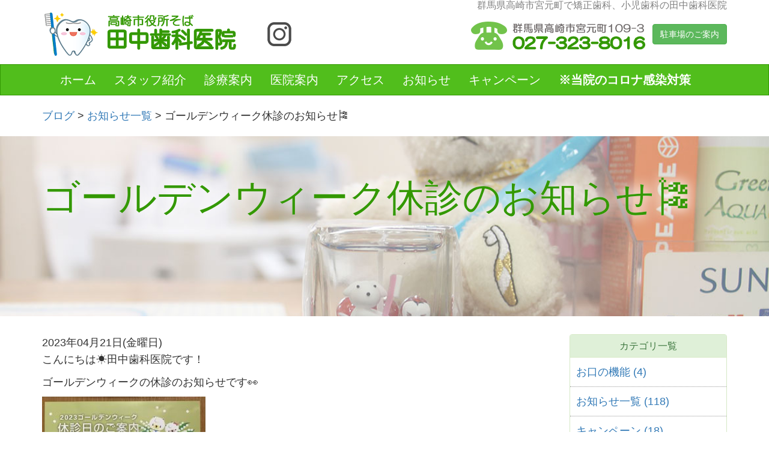

--- FILE ---
content_type: text/html; charset=UTF-8
request_url: https://junpu-dc.com/blog/info/%E3%82%B4%E3%83%BC%E3%83%AB%E3%83%87%E3%83%B3%E3%82%A6%E3%82%A3%E3%83%BC%E3%82%AF%E4%BC%91%E8%A8%BA%E3%81%AE%E3%81%8A%E7%9F%A5%E3%82%89%E3%81%9B%F0%9F%8E%8F/
body_size: 33065
content:
<!DOCTYPE html>
<html lang="ja">
<head>
	<meta charset="UTF-8">
    <meta name="viewport" content="width=device-width, initial-scale=1">
	<meta name="robots" content="all">

    <!--[if lt IE 9]>
      <script src="https://oss.maxcdn.com/html5shiv/3.7.2/html5shiv.min.js"></script>
      <script src="https://oss.maxcdn.com/respond/1.4.2/respond.min.js"></script>
    <![endif]-->
    <meta property="og:type" content="article">
    <meta property="og:title" content="群馬県高崎市役所そば。矯正歯科、小児歯科の田中歯科医院">
    <meta property="og:image" content="https://junpu-dc.com/img/tanaka-og.png">
    <meta property="og:description" content="群馬県高崎市役所そばの田中歯科医院です。小児歯科、矯正歯科をお探しなら田中歯科医院へ。">
    <meta property="og:url" content="https://junpu-dc.com/">
    <meta property="og:site_name" content="群馬県高崎市役所そば田中歯科医院">
    <meta property="og:locale" content="ja_JP">
    
	<link rel="stylesheet" href="https://junpu-dc.com/blog/wp-content/themes/pinequick/css/bootstrap.min.css" type="text/css">
	<link rel="stylesheet" href="https://junpu-dc.com/blog/wp-content/themes/pinequick/css/pinequick.css" type="text/css">
	<link rel="stylesheet" href="https://junpu-dc.com/blog/wp-content/themes/pinequick/css/parts.css" type="text/css">
	<link rel="shortcut icon" href="https://junpu-dc.com/blog/wp-content/themes/pinequick/img/favicon.ico">

	<meta name='robots' content='index, follow, max-image-preview:large, max-snippet:-1, max-video-preview:-1' />

	<!-- This site is optimized with the Yoast SEO plugin v26.6 - https://yoast.com/wordpress/plugins/seo/ -->
	<meta name="description" content="群馬県高崎市宮元町、高崎市役所そば。田中歯科医院です。診療科目：矯正歯科、小児歯科、インプラント、歯周治療、予防歯科、歯科一般。土曜６時半まで診療しています。 - ゴールデンウィーク休診のお知らせ🎏" />
	<link rel="canonical" href="https://junpu-dc.com/blog/info/ゴールデンウィーク休診のお知らせ🎏/" />
	<meta property="og:locale" content="ja_JP" />
	<meta property="og:type" content="article" />
	<meta property="og:title" content="ゴールデンウィーク休診のお知らせ🎏 - 医療法人順風会田中歯科医院" />
	<meta property="og:description" content="群馬県高崎市宮元町、高崎市役所そば。田中歯科医院です。診療科目：矯正歯科、小児歯科、インプラント、歯周治療、予防歯科、歯科一般。土曜６時半まで診療しています。 - ゴールデンウィーク休診のお知らせ🎏" />
	<meta property="og:url" content="https://junpu-dc.com/blog/info/ゴールデンウィーク休診のお知らせ🎏/" />
	<meta property="og:site_name" content="医療法人順風会田中歯科医院" />
	<meta property="article:published_time" content="2023-04-21T06:16:12+00:00" />
	<meta property="og:image" content="https://junpu-dc.com/blog/wp-content/uploads/2023/04/7E72F2B5-ADBC-4668-85D4-CEE4000E21A5-272x300.jpeg" />
	<meta name="author" content="スタッフ田中歯科医院" />
	<meta name="twitter:card" content="summary_large_image" />
	<meta name="twitter:label1" content="執筆者" />
	<meta name="twitter:data1" content="スタッフ田中歯科医院" />
	<meta name="twitter:label2" content="推定読み取り時間" />
	<meta name="twitter:data2" content="1分" />
	<script type="application/ld+json" class="yoast-schema-graph">{"@context":"https://schema.org","@graph":[{"@type":"Article","@id":"https://junpu-dc.com/blog/info/%e3%82%b4%e3%83%bc%e3%83%ab%e3%83%87%e3%83%b3%e3%82%a6%e3%82%a3%e3%83%bc%e3%82%af%e4%bc%91%e8%a8%ba%e3%81%ae%e3%81%8a%e7%9f%a5%e3%82%89%e3%81%9b%f0%9f%8e%8f/#article","isPartOf":{"@id":"https://junpu-dc.com/blog/info/%e3%82%b4%e3%83%bc%e3%83%ab%e3%83%87%e3%83%b3%e3%82%a6%e3%82%a3%e3%83%bc%e3%82%af%e4%bc%91%e8%a8%ba%e3%81%ae%e3%81%8a%e7%9f%a5%e3%82%89%e3%81%9b%f0%9f%8e%8f/"},"author":{"name":"スタッフ田中歯科医院","@id":"https://junpu-dc.com/blog/#/schema/person/e44b8cc7df842047b192a5b40b62aee1"},"headline":"ゴールデンウィーク休診のお知らせ🎏","datePublished":"2023-04-21T06:16:12+00:00","mainEntityOfPage":{"@id":"https://junpu-dc.com/blog/info/%e3%82%b4%e3%83%bc%e3%83%ab%e3%83%87%e3%83%b3%e3%82%a6%e3%82%a3%e3%83%bc%e3%82%af%e4%bc%91%e8%a8%ba%e3%81%ae%e3%81%8a%e7%9f%a5%e3%82%89%e3%81%9b%f0%9f%8e%8f/"},"wordCount":4,"publisher":{"@id":"https://junpu-dc.com/blog/#organization"},"image":{"@id":"https://junpu-dc.com/blog/info/%e3%82%b4%e3%83%bc%e3%83%ab%e3%83%87%e3%83%b3%e3%82%a6%e3%82%a3%e3%83%bc%e3%82%af%e4%bc%91%e8%a8%ba%e3%81%ae%e3%81%8a%e7%9f%a5%e3%82%89%e3%81%9b%f0%9f%8e%8f/#primaryimage"},"thumbnailUrl":"https://junpu-dc.com/blog/wp-content/uploads/2023/04/7E72F2B5-ADBC-4668-85D4-CEE4000E21A5-272x300.jpeg","articleSection":["お知らせ一覧"],"inLanguage":"ja"},{"@type":"WebPage","@id":"https://junpu-dc.com/blog/info/%e3%82%b4%e3%83%bc%e3%83%ab%e3%83%87%e3%83%b3%e3%82%a6%e3%82%a3%e3%83%bc%e3%82%af%e4%bc%91%e8%a8%ba%e3%81%ae%e3%81%8a%e7%9f%a5%e3%82%89%e3%81%9b%f0%9f%8e%8f/","url":"https://junpu-dc.com/blog/info/%e3%82%b4%e3%83%bc%e3%83%ab%e3%83%87%e3%83%b3%e3%82%a6%e3%82%a3%e3%83%bc%e3%82%af%e4%bc%91%e8%a8%ba%e3%81%ae%e3%81%8a%e7%9f%a5%e3%82%89%e3%81%9b%f0%9f%8e%8f/","name":"ゴールデンウィーク休診のお知らせ🎏 - 医療法人順風会田中歯科医院","isPartOf":{"@id":"https://junpu-dc.com/blog/#website"},"primaryImageOfPage":{"@id":"https://junpu-dc.com/blog/info/%e3%82%b4%e3%83%bc%e3%83%ab%e3%83%87%e3%83%b3%e3%82%a6%e3%82%a3%e3%83%bc%e3%82%af%e4%bc%91%e8%a8%ba%e3%81%ae%e3%81%8a%e7%9f%a5%e3%82%89%e3%81%9b%f0%9f%8e%8f/#primaryimage"},"image":{"@id":"https://junpu-dc.com/blog/info/%e3%82%b4%e3%83%bc%e3%83%ab%e3%83%87%e3%83%b3%e3%82%a6%e3%82%a3%e3%83%bc%e3%82%af%e4%bc%91%e8%a8%ba%e3%81%ae%e3%81%8a%e7%9f%a5%e3%82%89%e3%81%9b%f0%9f%8e%8f/#primaryimage"},"thumbnailUrl":"https://junpu-dc.com/blog/wp-content/uploads/2023/04/7E72F2B5-ADBC-4668-85D4-CEE4000E21A5-272x300.jpeg","datePublished":"2023-04-21T06:16:12+00:00","description":"群馬県高崎市宮元町、高崎市役所そば。田中歯科医院です。診療科目：矯正歯科、小児歯科、インプラント、歯周治療、予防歯科、歯科一般。土曜６時半まで診療しています。 - ゴールデンウィーク休診のお知らせ🎏","breadcrumb":{"@id":"https://junpu-dc.com/blog/info/%e3%82%b4%e3%83%bc%e3%83%ab%e3%83%87%e3%83%b3%e3%82%a6%e3%82%a3%e3%83%bc%e3%82%af%e4%bc%91%e8%a8%ba%e3%81%ae%e3%81%8a%e7%9f%a5%e3%82%89%e3%81%9b%f0%9f%8e%8f/#breadcrumb"},"inLanguage":"ja","potentialAction":[{"@type":"ReadAction","target":["https://junpu-dc.com/blog/info/%e3%82%b4%e3%83%bc%e3%83%ab%e3%83%87%e3%83%b3%e3%82%a6%e3%82%a3%e3%83%bc%e3%82%af%e4%bc%91%e8%a8%ba%e3%81%ae%e3%81%8a%e7%9f%a5%e3%82%89%e3%81%9b%f0%9f%8e%8f/"]}]},{"@type":"ImageObject","inLanguage":"ja","@id":"https://junpu-dc.com/blog/info/%e3%82%b4%e3%83%bc%e3%83%ab%e3%83%87%e3%83%b3%e3%82%a6%e3%82%a3%e3%83%bc%e3%82%af%e4%bc%91%e8%a8%ba%e3%81%ae%e3%81%8a%e7%9f%a5%e3%82%89%e3%81%9b%f0%9f%8e%8f/#primaryimage","url":"https://junpu-dc.com/blog/wp-content/uploads/2023/04/7E72F2B5-ADBC-4668-85D4-CEE4000E21A5-272x300.jpeg","contentUrl":"https://junpu-dc.com/blog/wp-content/uploads/2023/04/7E72F2B5-ADBC-4668-85D4-CEE4000E21A5-272x300.jpeg"},{"@type":"BreadcrumbList","@id":"https://junpu-dc.com/blog/info/%e3%82%b4%e3%83%bc%e3%83%ab%e3%83%87%e3%83%b3%e3%82%a6%e3%82%a3%e3%83%bc%e3%82%af%e4%bc%91%e8%a8%ba%e3%81%ae%e3%81%8a%e7%9f%a5%e3%82%89%e3%81%9b%f0%9f%8e%8f/#breadcrumb","itemListElement":[{"@type":"ListItem","position":1,"name":"ホーム","item":"https://junpu-dc.com/blog/"},{"@type":"ListItem","position":2,"name":"ゴールデンウィーク休診のお知らせ🎏"}]},{"@type":"WebSite","@id":"https://junpu-dc.com/blog/#website","url":"https://junpu-dc.com/blog/","name":"医療法人順風会田中歯科医院","description":"群馬県高崎市「田中歯科医院」のブログです。","publisher":{"@id":"https://junpu-dc.com/blog/#organization"},"potentialAction":[{"@type":"SearchAction","target":{"@type":"EntryPoint","urlTemplate":"https://junpu-dc.com/blog/?s={search_term_string}"},"query-input":{"@type":"PropertyValueSpecification","valueRequired":true,"valueName":"search_term_string"}}],"inLanguage":"ja"},{"@type":"Organization","@id":"https://junpu-dc.com/blog/#organization","name":"医療法人順風会 田中歯科医院","url":"https://junpu-dc.com/blog/","logo":{"@type":"ImageObject","inLanguage":"ja","@id":"https://junpu-dc.com/blog/#/schema/logo/image/","url":"https://junpu-dc.com/blog/wp-content/uploads/2020/02/logo.png","contentUrl":"https://junpu-dc.com/blog/wp-content/uploads/2020/02/logo.png","width":80,"height":80,"caption":"医療法人順風会 田中歯科医院"},"image":{"@id":"https://junpu-dc.com/blog/#/schema/logo/image/"}},{"@type":"Person","@id":"https://junpu-dc.com/blog/#/schema/person/e44b8cc7df842047b192a5b40b62aee1","name":"スタッフ田中歯科医院","image":{"@type":"ImageObject","inLanguage":"ja","@id":"https://junpu-dc.com/blog/#/schema/person/image/","url":"https://secure.gravatar.com/avatar/5194340fdd28f100933343e0d17555c5a96e8b5106ca9d19ff67a6126c733436?s=96&d=mm&r=g","contentUrl":"https://secure.gravatar.com/avatar/5194340fdd28f100933343e0d17555c5a96e8b5106ca9d19ff67a6126c733436?s=96&d=mm&r=g","caption":"スタッフ田中歯科医院"},"url":"https://junpu-dc.com/blog/author/tanakastaff/"}]}</script>
	<!-- / Yoast SEO plugin. -->


<link rel="alternate" title="oEmbed (JSON)" type="application/json+oembed" href="https://junpu-dc.com/blog/wp-json/oembed/1.0/embed?url=https%3A%2F%2Fjunpu-dc.com%2Fblog%2Finfo%2F%25e3%2582%25b4%25e3%2583%25bc%25e3%2583%25ab%25e3%2583%2587%25e3%2583%25b3%25e3%2582%25a6%25e3%2582%25a3%25e3%2583%25bc%25e3%2582%25af%25e4%25bc%2591%25e8%25a8%25ba%25e3%2581%25ae%25e3%2581%258a%25e7%259f%25a5%25e3%2582%2589%25e3%2581%259b%25f0%259f%258e%258f%2F" />
<link rel="alternate" title="oEmbed (XML)" type="text/xml+oembed" href="https://junpu-dc.com/blog/wp-json/oembed/1.0/embed?url=https%3A%2F%2Fjunpu-dc.com%2Fblog%2Finfo%2F%25e3%2582%25b4%25e3%2583%25bc%25e3%2583%25ab%25e3%2583%2587%25e3%2583%25b3%25e3%2582%25a6%25e3%2582%25a3%25e3%2583%25bc%25e3%2582%25af%25e4%25bc%2591%25e8%25a8%25ba%25e3%2581%25ae%25e3%2581%258a%25e7%259f%25a5%25e3%2582%2589%25e3%2581%259b%25f0%259f%258e%258f%2F&#038;format=xml" />
<style id='wp-img-auto-sizes-contain-inline-css' type='text/css'>
img:is([sizes=auto i],[sizes^="auto," i]){contain-intrinsic-size:3000px 1500px}
/*# sourceURL=wp-img-auto-sizes-contain-inline-css */
</style>
<link rel='stylesheet' id='sbi_styles-css' href='https://junpu-dc.com/blog/wp-content/plugins/instagram-feed/css/sbi-styles.min.css?ver=6.10.0' type='text/css' media='all' />
<style id='wp-block-library-inline-css' type='text/css'>
:root{--wp-block-synced-color:#7a00df;--wp-block-synced-color--rgb:122,0,223;--wp-bound-block-color:var(--wp-block-synced-color);--wp-editor-canvas-background:#ddd;--wp-admin-theme-color:#007cba;--wp-admin-theme-color--rgb:0,124,186;--wp-admin-theme-color-darker-10:#006ba1;--wp-admin-theme-color-darker-10--rgb:0,107,160.5;--wp-admin-theme-color-darker-20:#005a87;--wp-admin-theme-color-darker-20--rgb:0,90,135;--wp-admin-border-width-focus:2px}@media (min-resolution:192dpi){:root{--wp-admin-border-width-focus:1.5px}}.wp-element-button{cursor:pointer}:root .has-very-light-gray-background-color{background-color:#eee}:root .has-very-dark-gray-background-color{background-color:#313131}:root .has-very-light-gray-color{color:#eee}:root .has-very-dark-gray-color{color:#313131}:root .has-vivid-green-cyan-to-vivid-cyan-blue-gradient-background{background:linear-gradient(135deg,#00d084,#0693e3)}:root .has-purple-crush-gradient-background{background:linear-gradient(135deg,#34e2e4,#4721fb 50%,#ab1dfe)}:root .has-hazy-dawn-gradient-background{background:linear-gradient(135deg,#faaca8,#dad0ec)}:root .has-subdued-olive-gradient-background{background:linear-gradient(135deg,#fafae1,#67a671)}:root .has-atomic-cream-gradient-background{background:linear-gradient(135deg,#fdd79a,#004a59)}:root .has-nightshade-gradient-background{background:linear-gradient(135deg,#330968,#31cdcf)}:root .has-midnight-gradient-background{background:linear-gradient(135deg,#020381,#2874fc)}:root{--wp--preset--font-size--normal:16px;--wp--preset--font-size--huge:42px}.has-regular-font-size{font-size:1em}.has-larger-font-size{font-size:2.625em}.has-normal-font-size{font-size:var(--wp--preset--font-size--normal)}.has-huge-font-size{font-size:var(--wp--preset--font-size--huge)}.has-text-align-center{text-align:center}.has-text-align-left{text-align:left}.has-text-align-right{text-align:right}.has-fit-text{white-space:nowrap!important}#end-resizable-editor-section{display:none}.aligncenter{clear:both}.items-justified-left{justify-content:flex-start}.items-justified-center{justify-content:center}.items-justified-right{justify-content:flex-end}.items-justified-space-between{justify-content:space-between}.screen-reader-text{border:0;clip-path:inset(50%);height:1px;margin:-1px;overflow:hidden;padding:0;position:absolute;width:1px;word-wrap:normal!important}.screen-reader-text:focus{background-color:#ddd;clip-path:none;color:#444;display:block;font-size:1em;height:auto;left:5px;line-height:normal;padding:15px 23px 14px;text-decoration:none;top:5px;width:auto;z-index:100000}html :where(.has-border-color){border-style:solid}html :where([style*=border-top-color]){border-top-style:solid}html :where([style*=border-right-color]){border-right-style:solid}html :where([style*=border-bottom-color]){border-bottom-style:solid}html :where([style*=border-left-color]){border-left-style:solid}html :where([style*=border-width]){border-style:solid}html :where([style*=border-top-width]){border-top-style:solid}html :where([style*=border-right-width]){border-right-style:solid}html :where([style*=border-bottom-width]){border-bottom-style:solid}html :where([style*=border-left-width]){border-left-style:solid}html :where(img[class*=wp-image-]){height:auto;max-width:100%}:where(figure){margin:0 0 1em}html :where(.is-position-sticky){--wp-admin--admin-bar--position-offset:var(--wp-admin--admin-bar--height,0px)}@media screen and (max-width:600px){html :where(.is-position-sticky){--wp-admin--admin-bar--position-offset:0px}}

/*# sourceURL=wp-block-library-inline-css */
</style>
<style id='classic-theme-styles-inline-css' type='text/css'>
/*! This file is auto-generated */
.wp-block-button__link{color:#fff;background-color:#32373c;border-radius:9999px;box-shadow:none;text-decoration:none;padding:calc(.667em + 2px) calc(1.333em + 2px);font-size:1.125em}.wp-block-file__button{background:#32373c;color:#fff;text-decoration:none}
/*# sourceURL=/wp-includes/css/classic-themes.min.css */
</style>
<link rel='stylesheet' id='wp-pagenavi-css' href='https://junpu-dc.com/blog/wp-content/plugins/wp-pagenavi/pagenavi-css.css?ver=2.70' type='text/css' media='all' />
<script type="text/javascript" src="https://junpu-dc.com/blog/wp-includes/js/jquery/jquery.min.js?ver=3.7.1" id="jquery-core-js"></script>
<script type="text/javascript" src="https://junpu-dc.com/blog/wp-includes/js/jquery/jquery-migrate.min.js?ver=3.4.1" id="jquery-migrate-js"></script>
<link rel="https://api.w.org/" href="https://junpu-dc.com/blog/wp-json/" /><link rel="alternate" title="JSON" type="application/json" href="https://junpu-dc.com/blog/wp-json/wp/v2/posts/886" /><style type="text/css">.recentcomments a{display:inline !important;padding:0 !important;margin:0 !important;}</style>	<script src="https://ajax.googleapis.com/ajax/libs/jquery/1.11.3/jquery.min.js"></script>
    <script src="https://junpu-dc.com/blog/wp-content/themes/pinequick/js/bootstrap.min.js"></script>
    <script src="https://junpu-dc.com/blog/wp-content/themes/pinequick/js/pinequick.js"></script>
    
    
    <!-- Global site tag (gtag.js) - Google Analytics -->
    <script async src="https://www.googletagmanager.com/gtag/js?id=UA-1574683-13"></script>
    <script>
      window.dataLayer = window.dataLayer || [];
      function gtag(){dataLayer.push(arguments);}
      gtag('js', new Date());
    
      gtag('config', 'UA-1574683-13');
    </script>
	<title>ゴールデンウィーク休診のお知らせ🎏 - 医療法人順風会田中歯科医院</title>
</head>

<body>

<!-- トップページの場合 -->
    <header class="container-fluid">
     <div class="container">
       	<h1>群馬県高崎市宮元町で矯正歯科、小児歯科の田中歯科医院</h1>
       <div class="toplogo">
   		 <a href="/"><img src="https://junpu-dc.com/blog/wp-content/themes/pinequick/img/logo5.png" alt="群馬県高崎市の田中歯科医院"></a>
         <a href="https://www.instagram.com/junpu_tanaka/?hl=ja"><img src="https://junpu-dc.com/blog/wp-content/themes/pinequick/img/instagram.png" alt="田中歯科医院のインスタグラム"></a>
       </div>
        <div class="toptel">
            <a href="tel:0273238016"><img src="https://junpu-dc.com/blog/wp-content/themes/pinequick/img/tel05.png" alt="群馬県高崎市の田中歯科医院電話番号"></a>
            <a href="https://junpu-dc.com/blog/../access.html#parking" class="btn btn-success pd10" role="button">駐車場のご案内</a></p>
        </div>
	</div>

   </header>
<!-- メニュー固定-->
    <nav class="navbar navbar-default" id="globalNavi">
        <div class="container">
        	<!-- ハンバーガーメニュー　-->
            <div class="navbar-header">
                <button type="button" class="navbar-toggle collapsed" data-toggle="collapse" data-target="#PQnavbar">
                    <span class="sr-only">Toggle navigation</span>
                    <span class="icon-bar"></span>
                    <span class="icon-bar"></span>
                    <span class="icon-bar"></span>
                </button>
               <a href="https://junpu-dc.com/blog/" class="navbar-brand"><img src="https://junpu-dc.com/blog/wp-content/themes/pinequick/img/logo.png" style="height:30px;" alt="高崎市の田中歯科医院"></a>
            </div>
        	<!-- メニュー（WPのメニューから登録）　-->
            <div class="collapse navbar-collapse" id="PQnavbar">
				<ul id="menu-global-navi" class="nav navbar-nav"><li id="menu-item-6" class="menu-item menu-item-type-custom menu-item-object-custom menu-item-6"><a href="https://junpu-dc.com/">ホーム</a></li>
<li id="menu-item-16" class="menu-item menu-item-type-custom menu-item-object-custom menu-item-16"><a href="https://junpu-dc.com/staff.html">スタッフ紹介</a></li>
<li id="menu-item-17" class="menu-item menu-item-type-custom menu-item-object-custom menu-item-17"><a href="https://junpu-dc.com/info.html">診療案内</a></li>
<li id="menu-item-18" class="menu-item menu-item-type-custom menu-item-object-custom menu-item-18"><a href="https://junpu-dc.com/dentalclinic.html">医院案内</a></li>
<li id="menu-item-19" class="menu-item menu-item-type-custom menu-item-object-custom menu-item-19"><a href="https://junpu-dc.com/access.html">アクセス</a></li>
<li id="menu-item-8" class="menu-item menu-item-type-custom menu-item-object-custom menu-item-home menu-item-8"><a href="https://junpu-dc.com/blog">お知らせ</a></li>
<li id="menu-item-262" class="menu-item menu-item-type-taxonomy menu-item-object-category menu-item-262"><a href="https://junpu-dc.com/blog/category/campaign/">キャンペーン</a></li>
<li id="menu-item-286" class="menu-item menu-item-type-custom menu-item-object-custom menu-item-286"><a href="https://junpu-dc.com/blog/info/covid-19/">※当院のコロナ感染対策</a></li>
</ul>           	</div>
        </div>
    </nav>
<!-- パンくずリスト -->
	<div class="container">
<span property="itemListElement" typeof="ListItem"><a property="item" typeof="WebPage" title="医療法人順風会田中歯科医院へ移動" href="https://junpu-dc.com/blog" class="home"><span property="name">ブログ</span></a><meta property="position" content="1"></span> &gt; <span property="itemListElement" typeof="ListItem"><a property="item" typeof="WebPage" title="お知らせ一覧のカテゴリーアーカイブへ移動" href="https://junpu-dc.com/blog/category/info/" class="taxonomy category"><span property="name">お知らせ一覧</span></a><meta property="position" content="2"></span> &gt; <span property="itemListElement" typeof="ListItem"><span property="name">ゴールデンウィーク休診のお知らせ🎏</span><meta property="position" content="3"></span>	</div>
<!-- /パンくずリスト -->
<!--　▼ ジャンボトロン　 -->
    <div class="jumbotron mgT20">
      <div class="container">
        <h1 class="blogtitle">ゴールデンウィーク休診のお知らせ🎏</h1>
      </div>
    </div>
<!--　▲ ジャンボトロン　 -->

<!-- メイン　-->
	<div class="container">
    	<div class="row">
            <div class="col-sm-9">
            	<time datetime="2023-04-21">2023年04月21日(金曜日)</time>
                <p>こんにちは☀️田中歯科医院です！</p>
<p>ゴールデンウィークの休診のお知らせです👀</p>
<p><img fetchpriority="high" decoding="async" class="alignnone size-medium wp-image-888" src="https://junpu-dc.com/blog/wp-content/uploads/2023/04/7E72F2B5-ADBC-4668-85D4-CEE4000E21A5-272x300.jpeg" alt="" width="272" height="300" srcset="https://junpu-dc.com/blog/wp-content/uploads/2023/04/7E72F2B5-ADBC-4668-85D4-CEE4000E21A5-272x300.jpeg 272w, https://junpu-dc.com/blog/wp-content/uploads/2023/04/7E72F2B5-ADBC-4668-85D4-CEE4000E21A5-928x1024.jpeg 928w, https://junpu-dc.com/blog/wp-content/uploads/2023/04/7E72F2B5-ADBC-4668-85D4-CEE4000E21A5-768x847.jpeg 768w, https://junpu-dc.com/blog/wp-content/uploads/2023/04/7E72F2B5-ADBC-4668-85D4-CEE4000E21A5-1392x1536.jpeg 1392w, https://junpu-dc.com/blog/wp-content/uploads/2023/04/7E72F2B5-ADBC-4668-85D4-CEE4000E21A5-1856x2048.jpeg 1856w" sizes="(max-width: 272px) 100vw, 272px" /></p>
<p>4月29日（土）は<u>診療いたします</u>。</p>
<p>5月6日（土）は<u>休診となります</u>のでご注意ください。</p>
<p>&nbsp;</p>
<p>また、休診中はお電話には出られませんのでご了承ください。</p>
<p>&nbsp;</p>
<p>春らしい暖かさが出てきましたが、体調等お気をつけてお過ごしください☺️</p>
<p>&nbsp;</p>
<p>T</p>
            </div>
            <div class="col-sm-3">
                <section class="panel panel-success">
	<div class="panel-heading">
    <h1 class="panel-title text-center">カテゴリ一覧</h1>
    </div>
    <ul class="categories">
    	<li class="cat-item cat-item-19"><a href="https://junpu-dc.com/blog/category/%e3%81%8a%e5%8f%a3%e3%81%ae%e6%a9%9f%e8%83%bd/">お口の機能 (4)</a>
</li>
	<li class="cat-item cat-item-4"><a href="https://junpu-dc.com/blog/category/info/">お知らせ一覧 (118)</a>
</li>
	<li class="cat-item cat-item-7"><a href="https://junpu-dc.com/blog/category/campaign/">キャンペーン (18)</a>
</li>
	<li class="cat-item cat-item-21"><a href="https://junpu-dc.com/blog/category/%e3%83%9e%e3%82%a6%e3%82%b9%e3%83%94%e3%83%bc%e3%82%b9%e7%9f%af%e6%ad%a3/">マウスピース矯正 (1)</a>
</li>
	<li class="cat-item cat-item-6"><a href="https://junpu-dc.com/blog/category/iinnorekishi/">医院の歴史 (6)</a>
</li>
	<li class="cat-item cat-item-26"><a href="https://junpu-dc.com/blog/category/kijun/">施設基準 (2)</a>
</li>
	<li class="cat-item cat-item-5"><a href="https://junpu-dc.com/blog/category/diary/">日記 (33)</a>
</li>
	<li class="cat-item cat-item-18"><a href="https://junpu-dc.com/blog/category/%e6%b2%bb%e7%99%82%e3%81%ae%e3%83%84%e3%83%9c/">治療のツボ (13)</a>
</li>
	<li class="cat-item cat-item-8"><a href="https://junpu-dc.com/blog/category/orthodontic/">矯正歯科治療 (13)</a>
</li>
	<li class="cat-item cat-item-14"><a href="https://junpu-dc.com/blog/category/%e8%a8%aa%e5%95%8f%e6%ad%af%e7%a7%91/">訪問歯科 (2)</a>
</li>
    </ul>
</section><!-- /.sideCategories -->       
    <section class="panel panel-success">
        <div class="panel-heading">
        <h1 class="panel-title text-center">最新記事</h1>
        </div>
        <ul class="categories">
        		<li><a href="https://junpu-dc.com/blog/info/%e2%98%80%ef%b8%8f%f0%9f%8e%8d%e5%b9%b4%e6%9c%ab%e5%b9%b4%e5%a7%8b%e3%81%ae%e4%bc%91%e8%a8%ba%e3%81%ae%e3%81%8a%e7%9f%a5%e3%82%89%e3%81%9b%f0%9f%90%b4%f0%9f%90%8e/"><time>2025年12月09日</time>&nbsp;☀️🎍年末年始の休診のお知らせ🐴🐎</a></li>
        		<li><a href="https://junpu-dc.com/blog/info/%e7%b3%96%e5%b0%bf%e7%97%85%e3%81%ab%e3%81%a4%e3%81%84%e3%81%a6%e5%8b%89%e5%bc%b7%e3%81%97%e3%81%be%e3%81%97%e3%81%9f%f0%9f%a6%b7/"><time>2025年12月01日</time>&nbsp;糖尿病について勉強しました🦷</a></li>
        		<li><a href="https://junpu-dc.com/blog/info/%f0%9f%8e%83halloween%f0%9f%91%bb/"><time>2025年10月27日</time>&nbsp;🎃Halloween👻</a></li>
                </ul>
    </section><!-- /.sideCategories -->
       
            </div>
		</div>
	</div><!-- /.container -->

  

    <!-- フッター　-->
    <section class="container-fluid text-center">
        <footer class="container-fluid">
            <div class="container">
                <div class="row">
                    <div class="col-sm-8">
                        <p class="fs12 houjin">医療法人順風会</p>
                        <h2>田中歯科医院</h2>
                        <address>群馬県高崎市宮元町109-3</address>
                        <p class="fs16">027-323-8016</p>
                        <h3>診療案内：小児歯科、矯正歯科、インプラント、歯周治療、予防歯科、訪問歯科</h3>
                        <div class="row">
                            <div class="col-md-12">
                                <table class="timeTable">
                                    <tr>
                                        <th>診療時間</th>
                                        <th>月</th>
                                        <th>火</th>
                                        <th>水</th>
                                        <th>木</th>
                                        <th>金</th>
                                        <th>土</th>
                                        <th>日</th>
                                    </tr>
                                    <tr>
                                        <th>午前9:00～12:30</th>
                                        <td>◯</td>
                                        <td>◯</td>
                                        <td>◯</td>
                                        <td>－</td>
                                        <td>◯</td>
                                        <td>◯</td>
                                        <td>－</td>
                                    </tr>
                                    <tr>
                                        <th>午後2:30～6:30</th>
                                        <td>◯</td>
                                        <td>◯</td>
                                        <td>◯</td>
                                        <td>－</td>
                                        <td>◯</td>
                                        <td>◯</td>
                                        <td>－</td>
                                    </tr>
                                </table>
                            </div>
                        </div>
                        <img src="/img/card2.png" class="mgT20" alt="クレジットカード">
                        <img src="/img/footer-tpoint.png" class="mgT20" alt="Tポイント" style="max-width: 150px;">
                    </div>
                    <figure class="col-sm-4">
                    <!-- calendar-start -->
                    <table id="calendar" title="矯正カレンダー">
                        <tr>
                            <td colspan="7">2026年1月</td>
                        </tr>
                        <tr class="midasi">
                            <td class="sunday">日</td>
                            <td>月</td>
                            <td>火</td>
                            <td>水</td>
                            <td>木</td>
                            <td>金</td>
                            <td class="saturday">土</td>
                        </tr>
                        <tr>
                            <td>&nbsp;</td>
                            <td>&nbsp;</td>
                            <td>&nbsp;</td>
                            <td>&nbsp;</td>
                            <td class="sundayyasumi">1</td>
                            <td class="yasumi">2</td>
                            <td class="yasumi">3</td>
                        </tr>
                        <tr>
                            <td class="sundayyasumi">4</td>
                            <td>5</td>
                            <td>6</td>
                            <td>7</td>
                            <td class="yasumi">8</td>
                            <td>9</td>
                            <td class="saturday">10</td>
                        </tr>
                        <tr>
                            <td class="sundayyasumi">11</td>
                            <td class="sundayyasumi">12</td>
                            <td>13</td>
                            <td>14</td>
                            <td class="yasumi">15</td>
                            <td>16</td>
                            <td class="saturday">17</td>
                        </tr>
                        <tr>
                            <td class="sundayyasumi">18</td>
                            <td>19</td>
                            <td>20</td>
                            <td>21</td>
                            <td class="yasumi">22</td>
                            <td>23</td>
                            <td class="saturday">24</td>
                        </tr>
                        <tr>
                            <td class="kyosei">25</td>
                            <td>26</td>
                            <td>27</td>
                            <td>28</td>
                            <td class="yasumi">29</td>
                            <td>30</td>
                            <td class="saturday">31</td>
                        </tr>
                        <tr>
                            <td>&nbsp;</td>
                            <td>&nbsp;</td>
                            <td>&nbsp;</td>
                            <td>&nbsp;</td>
                            <td>&nbsp;</td>
                            <td>&nbsp;</td>
                            <td>&nbsp;</td>
                        </tr>
                        <tr>
                            <td colspan="7">
                                <span class="yasumi2">■</span>休診日、
                                <span class="kyosei2">■</span>矯正のみ診療<br>
                                <span class="gozen2">■</span>午前休診、
                                <span class="gogo2">■</span>午後休診<br>
                                <!-- <span class="yasumi3">■</span>急患のみ対応<br> -->
                            </td>
                        </tr>
                    </table>
                    <!-- calender-end -->

               </div>
          </div>
		            <!-- sitemap -->
            <div class="sitemap">
                <ul>
                  <li><a href="https://junpu-dc.com/">ホーム</a></li>
                  <li><a href="https://junpu-dc.com/staff.html">スタッフ紹介</a></li>
                  <li><a href="https://junpu-dc.com/info.html">診療案内</a></li>
                  <li><a href="https://junpu-dc.com/dentalclinic.html">医院案内</a></li>
                  <li><a href="https://junpu-dc.com/access.html">アクセス</a></li>
                  <li><a href="https://junpu-dc.com/blog/">お知らせ</a></li>
                  <li><a href="https://junpu-dc.com/link.html">歯科リンク</a></li>
                </ul>
            </div>
        </footer>
	<p>copy right Tanaka Dental clinic</p>
    </section>
<!-- ページトップへ（JS）　-->
		<p class="pagetop"><a href="#">▲<br>TOP</a></p>
<!-- ここにアクセスログを入れる　-->

	</body>
</html>
<!-- Dynamic page generated in 1.589 seconds. -->
<!-- Cached page generated by WP-Super-Cache on 2026-01-26 08:22:54 -->

<!-- super cache -->

--- FILE ---
content_type: text/css
request_url: https://junpu-dc.com/blog/wp-content/themes/pinequick/css/pinequick.css
body_size: 10460
content:

img {
    max-width: 100%;
    height: auto;
}

@font-face {
  font-family: "Yu Gothic";
  src: local("Yu Gothic Medium");
  font-weight: 100;
}
@font-face {
  font-family: "Yu Gothic";
  src: local("Yu Gothic Medium");
  font-weight: 200;
}
@font-face {
  font-family: "Yu Gothic";
  src: local("Yu Gothic Medium");
  font-weight: 300;
}
@font-face {
  font-family: "Yu Gothic";
  src: local("Yu Gothic Medium");
  font-weight: 400;
}
@font-face {
  font-family: "Yu Gothic";
  src: local("Yu Gothic Bold");
  font-weight: bold;
}

body {
	font-family: 游ゴシック体, 'Yu Gothic', YuGothic, 'ヒラギノ角ゴシック Pro', 'Hiragino Kaku Gothic Pro', メイリオ, Meiryo, Osaka, 'ＭＳ Ｐゴシック', 'MS PGothic', sans-serif;
  	font-size:1.8em;
	line-height:1.6em;
}

/*リンク画像のホバー時に色を変える*/
a:hover img {
  opacity: 0.7;
  filter: alpha(opacity=70);
  -ms-filter: "alpha(opacity=70)";
}

/*------------ スライダー --------------*/

#bxslider{
	padding:0;
}

#bxslider img{
	width:100%;
	height:auto;
	padding:0;
	margin:0;
}

/*画像読み込みまで非表示に*/
#bxslider li {
  display: none;
}
.bx-viewport .bxslider li {
  display: block !important;
}


/* -------------------- 共通 --------------------　*/

.container-fluid{
	padding:0;
}


.cen{
	text-align:center;
}


h2{
	padding-top:20px;
	text-align:center;
	background-color:#C2FCB4;
	height:80px;
	color:#339802;
}


/* -------------------- google mapへ --------------------　*/
/*幅と高さがないと表示されません*/
#map-canvas{
     width: 100%;
     height: 600px;
     margin: 0 auto;
}


/* -------------------- グローバルナビ --------------------　*/

#globalNavi a:hover{
	background-color:#CCC;
}

/* -------------------- 固定メニュー（メニューが一番上ではない場合）JS使用 --------------------　*/

.fixed {
    position: fixed;
    top: 0;
    width: 100%;
    z-index: 10000;
}




/* -------------------- header --------------------　*/

header{
/*	background:url(../img/main03.jpg);
	background-size:cover;
	width:100%;
	height:400px;*/
	color:gray;
	padding:0;
	margin:0 0 10px 0 ;
}

header h1{
	padding:0;
	margin:0;
	font-size:0.9em;
	text-align:right;
}

header img{
	max-width:100%;
	height:auto;
}

.toplogo{
	float:left;
	max-width:100%;
}

/* topの電話*/
.toptel{
	display:block;
	float:right;
	margin-top:10px;
}

/* -------------------- footer --------------------　*/

footer{
	margin:20px;
	padding:20px;
	background-color:#C2FCB4;
	color:#666;
	text-align:center;
}

footer h2{
	padding:0;
	font-size:2em;
	height:auto;
	margin:0 0 10px 0;
}
footer h3{
	font-size:1.2em;
	height:auto;
	margin-top:10px;
}

footer tel{
	font-size:1.8em;
}

footer img{
	max-width:100%;
	height:auto;
}
footer address{
	font-size:1.2em;
	margin:0;
}

footer:after{
	padding-bottom:20px;
	margin-bottom:20px;
}

footer .houjin{
	margin:20px 0 5px 0;
}
/*---通常のカレンダー用　--*/
#calendar{
	margin:20px auto;
	text-align:center;
	background-color:#fff;
	width:100%;
	font-size:14px;
	color:#000;
}

#calendar td{
	font-weight:normal;
	text-align:center;
	border-color:#999;
	border-style:solid;
	border-width:1px;
	height:30px;
}


.sundayyasumi{
	color:#f00;
	background-color:#ffccff;
}

.yasumi{
	background-color:#ffccff;
}

.yasumi2{
	color:#ffccff;
}

/*特別休日用　 */
.yasumi3{
	color:#ff9102;
}

.yasumi31{
	background-color:#ff9102;
}


.sunday{
	color:#f00;
}

.saturday{
	color:#00f;
}


.midasi{
	background-color:#ccc;
}

.cen{
	margin:auto;
	text-align:center;

}


.gogo{
	background-color:#33CC33;
}

.gogo2{
	color:#33CC33;
}

.gozen{
	background-color:#9FF;
}
.gozen2{
	color:#9FF;
}

.kyosei{
	background-color:#FF3;
}

.kyosei2{
	color:#FF3;
}

/* -------------- top ------------------ */
.toptitle{
	padding-top:20px;
	font-size:64px;
	font-weight:bold;
	color:#339802;
	height:auto;
	background-color:#fff;
	text-align:left;
}

.topSubTitle{
	padding-top:20px;
	font-size:32px;
	font-weight:bold;
	color:#339802;
}
.main{
	font-size:1.1em;
	line-height:1.8em;
}

/*--こだわり　PCとスマホの場合に画像の段落を変える--*/
	.mobilesize{
		display:none;
	}
	.pcsize{
		display:block;
	}

	
/*-----診療時間テーブル---*/
.timeTable{
	margin:0 auto;
	margin-top:20px;
}

.timeTable td,th{
	border:#fff solid 1px;
	padding:10px;
}
.timeTable th{
	color:#fff;
}

.timeTable th{
	background-color:#96dd73;
}

footer .timeTable th{
	color:#339802;
}

/* -------------------- ページトップへ --------------------　*/

.pagetop {
	display: none;
	position: fixed;
	bottom: 30px;
	right: 55px;
}
.pagetop a {
	display: block;
	width: 50px;
	height: 50px;
	background-color:#060;
	border-radius: 10px;
	text-align: center;
	color: #fff;
	font-size: 12px;
	text-decoration: none;
	line-height: 20px;
}

/* -------------------- jumbotron --------------------　*/
.jumbotron {
	background:url(../img/main.jpg) center no-repeat;
	background-size: cover;
	min-height:300px;
}

/*　メインループ用*/
.post-categories li{
	list-style:none;
	padding:0;
	margin:0;
}
/*ブログタイトル*/
.blogtitle{
	color:#339802 !important;
	text-shadow:
	0 0 25px #fff, 
	0 0 20px #fff, 
	0 0 0.40px #fff;
}

/* -------------------- navbarの角丸を無くす --------------------　*/
.navbar{
	 border-radius:0;
}

/* -------------------- navbarのあいこん --------------------　*/
.navbar-brand {
  background: url("../img/logo.png") no-repeat left center;
  display:none;
  padding-left:50px;
}


/* -------------------- sidebarのカテゴリ　 --------------------　*/
.categories{
	padding:0;
}

.categories li{
	list-style-type:none;
	padding:10px;
}
/*最後の要素には適用しない*/
.categories li:not(:last-child){
	border-bottom:1px dotted #999999;
}

.categories a{
	display:block;
}
/* 記事一覧のカテゴリリストの表示*/
.cat-item2{
	list-style-type:none;
	padding:10px;
	border-bottom:1px dotted #999999;
}

.wp-pagenavi{
	margin-top:20px;
}

.title{
	text-align:center;
	color:#00C;
}
/*--ブログの日付用--*/
#pqwpli span, .blogdate{
	display:inline-block;
	width:140px;
}

/* -------------------- メニューロゴ --------------------　*/

.navbar-brand {
/*  background: url("../img/logo30.png") no-repeat left center;*/
  background-size: contain;
  display:none;
  padding-left:40px;
}

/* bootstrapのメニュー色変更 https://work.smarchal.com/twbscolor/index.php */

/* ホバーの色*/

#globalNavi a:hover{
	background-color:#339802;
}

.navbar-default {
  background-color:#51be1c;
  border-color: #339802;
}
.navbar-default .navbar-brand {
  color: #000;
}
.navbar-default .navbar-brand:hover,
.navbar-default .navbar-brand:focus {
  color: #000;
}
.navbar-default .navbar-text {
  color: #000;
}
.navbar-default .navbar-nav > li > a {/*文字色*/
  color: #fff;
  font-size:1.1em;
}
.navbar-default .navbar-nav > li > a:hover,
.navbar-default .navbar-nav > li > a:focus {
  color: #ffffff;
}
.navbar-default .navbar-nav > .active > a,
.navbar-default .navbar-nav > .active > a:hover,
.navbar-default .navbar-nav > .active > a:focus {
  color: #ffffff;
  background-color: #339802;
}
.navbar-default .navbar-nav > .open > a,
.navbar-default .navbar-nav > .open > a:hover,
.navbar-default .navbar-nav > .open > a:focus {
  color: #ffffff;
  background-color: #339802;
}
.navbar-default .navbar-toggle {
  border-color: #339802;
}
.navbar-default .navbar-toggle:hover,
.navbar-default .navbar-toggle:focus {
  background-color: #339802;
}
.navbar-default .navbar-toggle .icon-bar {
  background-color: #ffffff;
}
.navbar-default .navbar-collapse,
.navbar-default .navbar-form {
  border-color: #ffffff;
}
.navbar-default .navbar-link {
  color: #ffffff;
}
.navbar-default .navbar-link:hover {
  color: #ffffff;
}

@media (max-width: 767px) {
  .navbar-default .navbar-nav .open .dropdown-menu > li > a {
    color: #ffffff;
  }
  .navbar-default .navbar-nav .open .dropdown-menu > li > a:hover,
  .navbar-default .navbar-nav .open .dropdown-menu > li > a:focus {
    color: #ffffff;
  }
  .navbar-default .navbar-nav .open .dropdown-menu > .active > a,
  .navbar-default .navbar-nav .open .dropdown-menu > .active > a:hover,
  .navbar-default .navbar-nav .open .dropdown-menu > .active > a:focus {
    color: #ffffff;
    background-color: #339802;
  }
}

.navbar{
	 border-radius:0;
}

/*---------------サイトマップ----------------*/
.sitemap {
	position: relative;
	overflow: hidden;
	margin-top:40px;
}
 
.sitemap ul {
	float:left;
	left:50%;
	position:relative;
	padding:0;
}
 
.sitemap li {
	font-size:90%;
	float:left;
	left:-50%;
	position:relative;
	border-left:#fff dotted 1px;
	padding-left:10px;
	list-style:none;
	margin-right:10px;
}

.sitemap li:first-child {
	border-left:none;
}

.sitemap a:link,.sitemap a:visited,.sitemap a:hover,.sitemap a:active{
	color:#245f06;;
}

.links a:link,.links a:visited,.links a:hover,.links a:active{
	color:#706f6f;
}

@media (max-width: 350px) {
	footer .timeTable td,th{
		padding:5px;
	}

}
@media (max-width: 767px) {
	.toptitle{
		font-size:56px;
	}
	.toplogo{
		text-align:center;
		width:100%;
		clear:both;
		margin:0 auto;
	}
	
	.toptel{
		width:100%;
		clear:both;
		margin-top:30px auto 0;
		text-align:center;
	}
	#calendar{
		width:300px;
	}
	.sitemap{
		display:none;
	}
}

@media (max-width: 991px) {/*SM-6*/
	.mobilesize{
		display:block;
	}
	.pcsize{
		display:none;
	}
	.toptitle{
		text-align:center;
	}
.rampaBox1{
	width:90%;
	height:auto;
}
.rampaBox2{
	width:90%;
	height:auto;
}
	
}

@media (max-width: 1200px) {
	.toptitle{
		font-size:48px;
	}
}

/* wp用画像位置合わせ */
img.alignright { display: block; margin: 0 0 0 auto!important;}
img.alignleft { display: block; margin: 0 auto 0 0!important;}
img.aligncenter { display: block; margin: 0 auto!important;}

/*コロナメニュー*/
.menu-item-286{
	font-weight: bold;
}

--- FILE ---
content_type: text/css
request_url: https://junpu-dc.com/blog/wp-content/themes/pinequick/css/parts.css
body_size: 1090
content:
@charset "UTF-8";

/* ===== Padding set ===== */
.pdT10{padding-top:10px;}
/* ===== Padding set ===== */

/* ===== margin set ===== */

.mgT10{margin-top:10px;}
.mgT20{margin-top:20px;}
.mgT50{margin-top:50px;}

.mgB10{margin-bottom:10px;}
.mgB20{margin-bottom:20px;}

/* ===== margin set ===== */

/* ===== width set ===== */
.w100{width:100px;}

/* ===== text set ===== */
.fs03{font-size:0.3em;}
.fs04{font-size:0.4em;}
.fs05{font-size:0.5em;}
.fs06{font-size:0.6em;}
.fs07{font-size:0.7em;}
.fs08{font-size:0.8em;}
.fs09{font-size:0.9em;}
.fs10{font-size:1.01em;}
.fs11{font-size:1.1em;}
.fs12{font-size:1.2em;}
.fs13{font-size:1.3em;}
.fs14{font-size:1.4em;}
.fs15{font-size:1.5em;}
.fs16{font-size:1.6em;}
.fs17{font-size:1.7em;}
.fs18{font-size:1.8em;}
.fs19{font-size:1.9em;}
.fs20{font-size:2em;}

.center {text-align:center !important;}
.right {text-align:right !important;}
.left {text-align:left !important;}
.text_hidden {
font-size:0.7em;
overflow:hidden;
text-indent:-9999px;
}
/* ===== text set ===== */

/* ===== other set ===== */
.clear {clear:both;}
.flL {float:left;}
.flR {float:right;}
/* ===== other set ===== */



--- FILE ---
content_type: application/javascript
request_url: https://junpu-dc.com/blog/wp-content/themes/pinequick/js/pinequick.js
body_size: 611
content:

//ページトップへ用
    $(document).ready(function() {
        var pagetop = $('.pagetop');
        $(window).scroll(function () {
            if ($(this).scrollTop() > 400) {
                pagetop.fadeIn();
            } else {
                pagetop.fadeOut();
            }
        });
        pagetop.click(function () {
            $('body, html').animate({ scrollTop: 0 }, 400);
            return false;
        });
    });

	
// スクロールメニュー固定
	$(function() {
		var nav = $('#globalNavi'),
		offset = nav.offset();
		$(window).scroll(function () {
		  if($(window).scrollTop() > offset.top) {
			nav.addClass('fixed');
		  } else {
			nav.removeClass('fixed');
		  }
		});
	});



